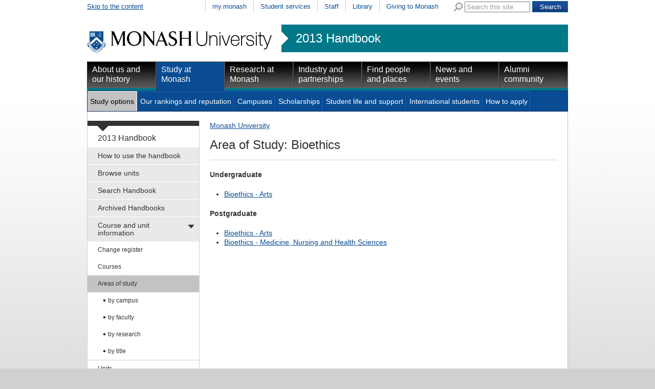

--- FILE ---
content_type: text/html
request_url: https://www3.monash.edu/pubs/2013handbooks/aos/bioethics/
body_size: 23189
content:

<!DOCTYPE html PUBLIC "-//W3C//DTD XHTML 1.0 Transitional//EN"
    "http://www.w3.org/TR/xhtml1/DTD/xhtml1-transitional.dtd">
<html xmlns="http://www.w3.org/1999/xhtml" xml:lang="en" lang="en">
<head>
		<meta http-equiv="X-UA-Compatible" content="IE=9" /> 
    <title>Area of Study: Bioethics - 2013 Handbook - Monash University</title >
    <meta http-equiv="Content-Type" content="text/html; charset=utf-8" />
<!--MONASH GA #1-->
<script src="/assets-global/monash/js/monash_ga.js"></script>
		<meta name="date.review" scheme="ISO8601" content="2013-07-01" />
<meta name="approver" content="Donna Aitken" />
<meta name="dc.title" content="Area of Study: Bioethics"/>
<meta name="dc.identifier" scheme="uri" content="http://www.monash.edu.au/pubs/2013handbooks/aos/bioethics/index.html"/>



<link rel="stylesheet" href="/assets-global/monash/styles/reset.css" type="text/css" />
<link rel="stylesheet" href="/assets-global/monash/styles/monash.css" type="text/css" />
<link rel="stylesheet" href="/assets-global/monash/styles/header.css" type="text/css" />
<link rel="stylesheet" href="/assets-global/monash/styles/highlight-box.css" type="text/css" />
<link rel="stylesheet" href="/assets-global/monash/styles/slide-box.css" type="text/css" />
<link rel="stylesheet" href="/assets-global/monash/styles/banner-carousel.css" type="text/css" />
<link rel="stylesheet" href="/assets-global/monash/styles/tabs.css" type="text/css" />
<!--[if IE]><link rel="stylesheet" href="/assets-global/monash/styles/tabs-ie.css" type="text/css" /><![endif]-->
<link rel="stylesheet" href="/assets-global/monash/styles/section-nav.css" type="text/css" />
<link rel="stylesheet" href="/assets-global/monash/styles/gallery.css" type="text/css" />
<link rel="stylesheet" href="/assets-global/monash/styles/footer.css" type="text/css" />
<link rel="stylesheet" href="/assets-global/monash/styles/socialmedia.css" type="text/css" />
<link rel="stylesheet" href="/assets-global/monash/styles/monash-universal.css" type="text/css" />
<!--[if IE 7]><link rel="stylesheet" href="/assets-global/monash/styles/ie7.css" type="text/css" /><![endif]-->
<!--[if IE 6]><link rel="stylesheet" href="/assets-global/monash/styles/ie6.css" type="text/css" /><![endif]-->



<script src="/assets-global/monash/js/current-jquery.js"></script> 
<script src="/assets-global/monash/js/current-jquery-ui.js"></script> 
<script src="/assets-global/monash/js/current-cycle.js"></script> 
<script src="/assets-global/monash/js/banner-carousel.js"></script>
<script src="/assets-global/monash/js/vertical-tabs.js"></script>
<script src="/assets-global/monash/js/jquery.twitter-feed.js"></script>
<script src="/assets-global/monash/js/date.js"></script>
<script src="/assets-global/monash/js/clearinput.js"></script>

<!--MONASH GA #2-->

<script type="text/javascript">
 var _gaq = _gaq || [];
_gaq.push(['monash._setAccount', 'UA-5404288-1']);
_gaq.push(['monash._trackPageview']);


(function() {
var ga = document.createElement('script'); ga.type = 'text/javascript'; ga.async = true;
ga.src = ('https:' == document.location.protocol ? 'https://ssl' : 'http://www') + '.google-analytics.com/ga.js';
var s = document.getElementsByTagName('script')[0]; s.parentNode.insertBefore(ga, s);
})();
</script>

<!--OTHER HEADERS-->
<!-- BRANCH SPECIFIC HEADERS --><link rel="stylesheet" href="/pubs/2013handbooks/assets/styles/handbooks.css" type="text/css" /> <link rel="stylesheet" href="/pubs/2013handbooks/assets/styles/print-handbooks.css" type="text/css" media="print"   />
<!-- PAGE SPECIFIC HEADERS -->
				
</head>	
<body id="content_page">

	<div class="outer_frame_960">
	<div class="inner_frame_940">



<!-- CLICK TALES CODE - added per INC000000163238 -->
<!-- ClickTale Top part -->
<script type="text/javascript">
var WRInitTime=(new Date()).getTime();
</script>
<!-- ClickTale end of Top part -->

<!--   H E A D E R   D Y N A M I C A L L Y   I N C L U D E D  -->




<div id="header" >
<div id="skip"><a href="#content" title="Skip to the content">Skip to the content</a></div>
<div id="header_navigation" class="nav"><div id="universal_search">
<form action="http://search.monash.edu/" id="searchbox_001621737867968046729:nsl4i5alcty" name="searchbox_001621737867968046729:nsl4i5alcty">
<label for="q" class="search">Search Monash</label>
<img alt="" src="/assets-global/monash/images/template/search.png"/>
<input type="hidden" value="001621737867968046729:nsl4i5alcty" name="cx"/>
<input type="hidden" value="FORID:11" name="cof"/>
<input class="clear-input initial-colour" type="text" size="40" name="q" id="q" value="Search this site"/> 
<input class="form-submit" type="submit" value="Search" name="sa"/>
</form>
</div><!--end search-->
 <ul><li ><a href="https://my.monash.edu.au/" title="my.monash portal">my.monash</a></li>
<li ><a href="http://www.monash.edu.au/students/" title="Information for students currently enrolled at Monash University">Student services</a></li>
<li ><a href="https://my.monash.edu.au/staff/" title="Information for staff members at Monash University">Staff</a></li>
<li ><a href="http://www.lib.monash.edu.au/" title="Monash Libraries">Library</a></li>
<li ><a href="http://www.monash.edu.au/giving/" title="Alumni">Giving to Monash</a></li>
</ul></div><!-- end prenav-->
<div class="clear"></div>
<div id="logorow" class="faculty-header">
<div id="home"><a  href="http://www.monash.edu.au/" title="Home"><img src="/assets-global/monash/images/template/monash-logo.png" alt="Monash University" /></a> </div>
<div id="subsite"><a href="http://www.monash.edu.au/pubs/2013handbooks/">2013 Handbook</a></div><div class="clear"></div> 

</div><!--end logo row-->
<div id="primary_navigation" class="nav highlight-color ">
<ul>
<li class=""><a class="primary-of-seven   primary-one-of-seven" href="http://www.monash.edu.au/about/" title="About Monash University">About us and our history</a></li>
<li class=" active"><a class="primary-of-seven   primary-two-of-seven" href="http://www.monash.edu.au/study/" title="Information for people planning to study at one of Monash's many campuses">Study at Monash</a></li>
<li class=""><a class="primary-of-seven   primary-three-of-seven" href="http://www.monash.edu.au/research/" title="">Research at Monash</a></li>
<li class=""><a class="primary-of-seven   primary-four-of-seven" href="http://www.monash.edu.au/industry/" title="Cooperative ventures in research">Industry and partnerships</a></li>
<li class=""><a class="primary-of-seven   primary-five-of-seven" href="http://www.monash.edu.au/people/" title="">Find people and places</a></li>
<li class=""><a class="primary-of-seven   primary-six-of-seven" href="http://www.monash.edu.au/news/" title="">News and events</a></li>
<li class=""><a class="primary-of-seven   primary-seven-of-seven" href="http://www.monash.edu.au/alumni/" title="">Alumni community</a></li>
</ul></div>

<div class="clear"></div>
<div id="secondary_navigation" class="nav"><ul><li class="active"><a class="secondary-of-seven  secondary-one-of-seven" href="http://www.monash.edu.au/study/options/" title="Pick one of the 1300 courses at Monash University">Study options</a></li>
<li><a class="secondary-of-seven  secondary-two-of-seven" href="http://www.monash.edu.au/study/rankings/" title="">Our rankings and reputation</a></li>
<li><a class="secondary-of-seven  secondary-three-of-seven" href="http://www.monash.edu.au/study/campuses/" title="About Monash Campuses">Campuses</a></li>
<li><a class="secondary-of-seven  secondary-four-of-seven" href="http://www.monash.edu.au/study/scholarships/" title="">Scholarships</a></li>
<li><a class="secondary-of-seven  secondary-five-of-seven" href="http://www.monash.edu.au/study/life/" title="">Student life and support</a></li>
<li><a class="secondary-of-seven  secondary-six-of-seven" href="http://www.monash.edu.au/study/international/" title="">International students</a></li>
<li><a class="secondary-of-seven  secondary-seven-of-seven" href="http://www.monash.edu.au/study/apply/" title="">How to apply</a></li>
<li class="null"></li></ul><div class="clear"></div>
</div>

<div class="clear"></div>
</div> <!-- /header -->






<div class="content_frame">

<div id="section-nav"><!-- SECTION NAVIGATION-->


<!-- /prod/main/prod/www/pubs/2013handbooks/WORKAREA/main<br/>
<br>new L: 1 s: 0 t:0 m:-1 l:-1
<br>new L: 1 s: 0 t:1 m:-1 l:-1
<br>new L: 1 s: 0 t:2 m:-1 l:-1
<br>new L: 1 s: 0 t:3 m:-1 l:-1
<br>new L: 1 s: 0 t:4 m:-1 l:-1
<br>new L: 2 s: 0 t:4 m:0 l:-1
<br>new L: 2 s: 0 t:4 m:1 l:-1
<br>new L: 3 s: 0 t:4 m:1 l:0
<br>new L: 3 s: 0 t:4 m:1 l:1
<br>new L: 3 s: 0 t:4 m:1 l:2
<br>new L: 3 s: 0 t:4 m:1 l:3
<br>new L: 3 s: 0 t:4 m:1 l:4
<br>new L: 3 s: 0 t:4 m:1 l:5
<br>new L: 2 s: 0 t:4 m:2 l:5
<br>new L: 3 s: 0 t:4 m:2 l:0
<br>new L: 3 s: 0 t:4 m:2 l:1
<br>new L: 3 s: 0 t:4 m:2 l:2
<br>new L: 3 s: 0 t:4 m:2 l:3
<br>new L: 2 s: 0 t:4 m:3 l:3
<br>new L: 3 s: 0 t:4 m:3 l:0
<br>new L: 3 s: 0 t:4 m:3 l:1
<br>new L: 3 s: 0 t:4 m:3 l:2
<br>new L: 3 s: 0 t:4 m:3 l:3
<br>new L: 3 s: 0 t:4 m:3 l:4
<br>new L: 3 s: 0 t:4 m:3 l:5
<br>new L: 3 s: 0 t:4 m:3 l:6
<br>new L: 3 s: 0 t:4 m:3 l:7
<br>new L: 3 s: 0 t:4 m:3 l:8
<br>new L: 1 s: 0 t:5 m:3 l:8
<br>new L: 2 s: 0 t:5 m:0 l:-1
<br>new L: 2 s: 0 t:5 m:1 l:-1
<br>new L: 1 s: 0 t:6 m:1 l:-1
<br>new L: 1 s: 0 t:7 m:-1 l:-1
<br>new L: 1 s: 0 t:8 m:-1 l:-1
<br>1HASHNo submenu here<br>

<br>No submenu for How to use the handbook<br>1HASHNo submenu here<br>

<br>No submenu for Browse units<br>1HASHNo submenu here<br>

<br>No submenu for Search Handbook<br>1HASHNo submenu here<br>

<br>No submenu for Archived Handbooks<br>1HASHAdding  has_submenu to Course and unit information<br>
SUBITEM: TeamSite::DCRnode=ARRAY(0x4abe6c)<br>
SUBPATTERNS: /pubs/2013handbooks/2013-change-register.html<br>
SUBITEM: TeamSite::DCRnode=ARRAY(0x4addb4)<br>
SUBPATTERNS: /pubs/2013handbooks/courses/<br>
SUBITEM: TeamSite::DCRnode=ARRAY(0x4c0668)<br>
SUBPATTERNS: /pubs/2013handbooks/aos/<br>
SUBITEM: TeamSite::DCRnode=ARRAY(0x4cdc60)<br>
SUBPATTERNS: /pubs/2013handbooks/units/<br>

<br>Submenu for Course and unit information<br>2HASHNo submenu here<br>

<br>No submenu for Change register<br>2HASHAdding  has_submenu to Courses<br>
SUBITEM: TeamSite::DCRnode=ARRAY(0x4b0b74)<br>
SUBPATTERNS: /pubs/2013handbooks/courses/index-bycampus.html<br>
SUBITEM: TeamSite::DCRnode=ARRAY(0x4b39c4)<br>
SUBPATTERNS: /pubs/2013handbooks/courses/index-bycode.html<br>
SUBITEM: TeamSite::DCRnode=ARRAY(0x4b6294)<br>
SUBPATTERNS: /pubs/2013handbooks/courses/index-byfaculty.html<br>
SUBITEM: TeamSite::DCRnode=ARRAY(0x4b9154)<br>
SUBPATTERNS: /pubs/2013handbooks/courses/index-bytitle.html<br>
SUBITEM: TeamSite::DCRnode=ARRAY(0x4baffc)<br>
SUBPATTERNS: /pubs/2013handbooks/courses/index-bytype.html<br>
SUBITEM: TeamSite::DCRnode=ARRAY(0x4bdcec)<br>
SUBPATTERNS: /pubs/2013handbooks/courses/index-bymode-off-campus.html<br>

<br>Submenu for Courses<br>3HASHNo submenu here<br>

<br>No submenu for by campus<br>3HASHNo submenu here<br>

<br>No submenu for by code<br>3HASHNo submenu here<br>

<br>No submenu for by faculty<br>3HASHNo submenu here<br>

<br>No submenu for by title<br>3HASHNo submenu here<br>

<br>No submenu for by type<br>3HASHNo submenu here<br>

<br>No submenu for by off-campus<br>2HASHAdding  has_submenu to Areas of study<br>
SUBITEM: TeamSite::DCRnode=ARRAY(0x4c2fb0)<br>
SUBPATTERNS: /pubs/2013handbooks/aos/index-bycampus.html<br>
SUBITEM: TeamSite::DCRnode=ARRAY(0x4c5648)<br>
SUBPATTERNS: /pubs/2013handbooks/aos/index-byfaculty.html<br>
SUBITEM: TeamSite::DCRnode=ARRAY(0x4c7cc8)<br>
SUBPATTERNS: /pubs/2013handbooks/aos/index-byresearch.html<br>
SUBITEM: TeamSite::DCRnode=ARRAY(0x4ca9d8)<br>
SUBPATTERNS: /pubs/2013handbooks/aos/index-bytitle.html<br>

<br>Submenu for Areas of study<br>3HASHNo submenu here<br>

<br>No submenu for by campus<br>3HASHNo submenu here<br>

<br>No submenu for by faculty<br>3HASHNo submenu here<br>

<br>No submenu for by research<br>3HASHNo submenu here<br>

<br>No submenu for by title<br>2HASHAdding  has_submenu to Units<br>
SUBITEM: TeamSite::DCRnode=ARRAY(0x4d0530)<br>
SUBPATTERNS: /pubs/2013handbooks/units/index-bycampus.html<br>
SUBITEM: TeamSite::DCRnode=ARRAY(0x4d2f50)<br>
SUBPATTERNS: /pubs/2013handbooks/units/index-bycode.html<br>
SUBITEM: TeamSite::DCRnode=ARRAY(0x4d48c4)<br>
SUBPATTERNS: /pubs/2013handbooks/units/index-byfaculty.html<br>
SUBITEM: TeamSite::DCRnode=ARRAY(0x4d7194)<br>
SUBPATTERNS: /pubs/2013handbooks/units/index-byou.html<br>
SUBITEM: TeamSite::DCRnode=ARRAY(0x4da824)<br>
SUBPATTERNS: /pubs/2013handbooks/units/index-byteaching-period.html<br>
SUBITEM: TeamSite::DCRnode=ARRAY(0x4dcaec)<br>
SUBPATTERNS: /pubs/2013handbooks/units/index-bytitle.html<br>
SUBITEM: TeamSite::DCRnode=ARRAY(0x4def94)<br>
SUBPATTERNS: /pubs/2013handbooks/units/index-bypassport.html<br>
SUBITEM: TeamSite::DCRnode=ARRAY(0x4e1e84)<br>
SUBPATTERNS: /pubs/2013handbooks/units/index-bymode-off-campus.html<br>
SUBITEM: TeamSite::DCRnode=ARRAY(0x4e575c)<br>
SUBPATTERNS: /pubs/2013handbooks/units/index-byadmin-category.html<br>

<br>Submenu for Units<br>3HASHNo submenu here<br>

<br>No submenu for by campus<br>3HASHNo submenu here<br>

<br>No submenu for by code<br>3HASHNo submenu here<br>

<br>No submenu for by faculty<br>3HASHNo submenu here<br>

<br>No submenu for by school, department, centre<br>3HASHNo submenu here<br>

<br>No submenu for by teaching period<br>3HASHNo submenu here<br>

<br>No submenu for by title<br>3HASHNo submenu here<br>

<br>No submenu for by Monash Passport<br>3HASHNo submenu here<br>

<br>No submenu for by off-campus<br>3HASHNo submenu here<br>

<br>No submenu for by admin unit (staff only)<br>1HASHAdding  has_submenu to Faculty information <br>
SUBITEM: TeamSite::DCRnode=ARRAY(0x4e9b68)<br>
SUBPATTERNS: /pubs/2013handbooks/undergrad/
<br>
SUBITEM: TeamSite::DCRnode=ARRAY(0x4ecc90)<br>
SUBPATTERNS: /pubs/2013handbooks/postgrad/
<br>

<br>Submenu for Faculty information <br>2HASHNo submenu here<br>

<br>No submenu for for undergraduate and honours<br>2HASHNo submenu here<br>

<br>No submenu for for postgraduate and research<br>1HASHNo submenu here<br>

<br>No submenu for Legislation and policies<br>1HASHNo submenu here<br>

<br>No submenu for Help and advice<br>1HASHNo submenu here<br>

<br>No submenu for Related information -->
<div id="tertiary" class="section-nav">
<div class="section-nav-title font-16"><a href="/pubs/2013handbooks/">2013 Handbook</a></div>
<ul class="font-14">	<li class=" first-menu-item"><a class=" first-menu-link" href="/pubs/2013handbooks/how-to-use-the-handbook.html" title="How to use the handbook">How to use the handbook</a></li>
	<li class=""><a class="" href="/pubs/2013handbooks/units/search" title="Browse units">Browse units</a></li>
	<li class=""><a class="" href="/pubs/2013handbooks/search.html " title="Search Handbook">Search Handbook</a></li>
	<li class=""><a class="" href="/pubs/2013handbooks/archive.html" title="Archived Handbooks">Archived Handbooks</a></li>
	<li class="active-section  has_submenu"><a class="" href="/pubs/2013handbooks/courseandunitinfo.html" title="Course and unit information">Course and unit information</a>
	<ul class="font-12">
		<li class=" first-menu-item"><a class=" first-menu-link" href="/pubs/2013handbooks/2013-change-register.html" title="Change register">Change register</a></li>
		<li class=" has_submenu"><a class="" href="/pubs/2013handbooks/courses/" title="Courses">Courses</a>
		
		</li>
		<li class="active  has_submenu"><a class="" href="/pubs/2013handbooks/aos/index.html" title="Areas of study">Areas of study</a>
		<ul class="font-12">
			<li class=" first-menu-item"><a class=" first-menu-link" href="/pubs/2013handbooks/aos/index-bycampus.html" title="by campus">by campus</a></li>
			<li class=""><a class="" href="/pubs/2013handbooks/aos/index-byfaculty.html" title="by faculty">by faculty</a></li>
			<li class=""><a class="" href="/pubs/2013handbooks/aos/index-byresearch.html" title="by research">by research</a></li>
			<li class=""><a class="" href="/pubs/2013handbooks/aos/index-bytitle.html" title="by title">by title</a></li>
		</ul>
		</li>
		<li class=" has_submenu"><a class="" href="/pubs/2013handbooks/units/" title="Units">Units</a>
		
		</li>
	</ul>
	</li>
	<li class=" has_submenu"><a class="" href="/pubs/2013handbooks/facultyinfo.html" title="Faculty information ">Faculty information </a>
	
	</li>
	<li class=""><a class="" href="/pubs/2013handbooks/policy/index.html" title="Legislation and policies">Legislation and policies</a></li>
	<li class=""><a class="" href="/pubs/2013handbooks/helpandadvice.html" title="Help and advice">Help and advice</a></li>
	<li class=""><a class="" href="/pubs/2013handbooks/relatedinfo.html" title="Related information">Related information</a></li>
</ul>
</div><!--end section-nav-->



</div>


<div class="content w678 ">

<HTML>
<BODY>
<div><a href='http://www.monash.edu.au/'>Monash University</a> </div>
</BODY></HTML>

<a name="content"></a>
<h1 >Area of Study: Bioethics</h1>


<div class="content-column w678 ">
<!--HERE--><p><b>Undergraduate</b></p>
<ul><li class="pub_list_aos_specific_aos_title"><a href="ug-arts-bioethics.html">Bioethics - Arts</a></li></ul><p><b>Postgraduate</b></p>
<ul><li class="pub_list_aos_specific_aos_title"><a href="pg-arts-bioethics.html">Bioethics - Arts</a></li><li class="pub_list_aos_specific_aos_title"><a href="pg-med-bioethics.html">Bioethics - Medicine, Nursing and Health Sciences</a></li></ul>
 
<div class="clear"></div>
</div> <!--end content-column w678-->
</div> <!--end content  w678 -->


<!--debug:-->
<div class="clear"></div>
</div> <!-- /content frame-->
<img src="/assets-global/monash/images/template/dropshadow-4-col.png" class="dropshadow" />

<!--footer-->
<div class="clear"></div>
<div id="footer">
	<div class="footer">&nbsp;</div>
			
<div class="column first_in_column">
<h2 class="h25">Quick links</h2>
<ul>
<li><a href="//www.monash.edu.au/students/key-dates/ " title="Important dates">Important dates</a></li>
<li><a href="//www.monash.edu.au/payments/" title="Pay online">Pay online</a></li>
<li><a href="//www.monash.edu.au/library/" title="Library">Library</a></li>
<li><a href="/people/maps/" title="Campus and Location maps">Maps</a></li>
<li><a href="//www.monash.edu.au/jobs/" title="Jobs at Monash">Jobs at Monash</a></li>
<li><a href="/about/glance/social-inclusion/indigenous/" title="Indigenous Australians">Indigenous Australians</a></li>
</ul>
<div class="clear"></div>
</div><!--end column 0 -->
			
<div class="column ">
<h2 class="h25">About Monash</h2>
<ul>
<li><a href="/faculties.html" title="Faculties">Faculties</a></li>
<li><a href="/study/campuses/" title="Campuses">Campuses</a></li>
<li><a href="/a-z.html" title="A &ndash; Z Index">A &ndash; Z Index</a></li>
<li><a href="/people/contact.html" title="Contact Monash">Contact Monash</a></li>
<li><a href="//www.monash.edu.au/news/releases/" title="Media releases">Media releases</a></li>
<li><a href="/study/rankings/more.html" title="Our approach to education">Our approach to education</a></li>
</ul>
<div class="clear"></div>
</div><!--end column 1 -->
			
<div class="column ">
<h2 class="h25">On our site</h2>
<ul>
<li><a href="//www.monash.edu.au/students/" title="Current students">Current students</a></li>
<li><a href="https://my.monash.edu.au/staff/" title="Staff">Staff</a></li>
<li><a href="/sitemap.html" title="Sitemap">Sitemap</a></li>
</ul>
<div class="clear"></div>
</div><!--end column 2 -->
			<div class="column last_in_column">
<div class="footer-group-of-eight">
<span class="footer-title">A member of</span>
<a href="//www.go8.edu.au/"><img alt="Monash University is a member of the group of eight Australian Universities" id="go8-img" src="/assets-global/monash/images/template/go8-no-whitespace-black.png"/></a>
</div> <!--/group-of-eight-->
</div><!--/end column 4-->

		<div class="clear"></div>

<div class="detail">

<p>
Authorised by: Manager, Curriculum and Publications.<br/> 
Maintained by: <a href='mailto:Publications@monash.edu'>Curriculum and Publications</a>.<br/> 
Last updated:   18 September 2017. 
</p>
</div> <!-- end detail-->
<div class="detail">
<p>
<a href="//www.copyright.monash.edu/">Copyright</a> &copy;   2026 <a href="//www.monash.edu.au/">Monash University</a>. ABN 12 377 614 012 - 
<a href="//www.monash.edu.au/accessibility.html">Accessibility</a> - 
<a href="//www.monash.edu.au/caution.html">Caution</a> - 
<a href="//www.monash.edu.au/privacy.html">Privacy</a><br/>
Monash University CRICOS Provider Number: 00008C, Monash College CRICOS Provider
 Number: 01857J
</p>
</div>

<div id="footer-traditional">
<a href="//monash.edu/about/glance/social-inclusion/indigenous/"><img alt="
" id="footer-flag" src="/assets-global/monash/images/template/flag.jpg"></a>
<p>We acknowledge and pay respects to the Elders and Traditional Owners of the land on which our Australian campuses stand. <a href="//monash.edu/about
/glance/social-inclusion/indigenous/">Information for Indigenous Australians</a>
</p>
</div> <!-- end footer-traditional-->


<div class="clear"></div>

</div><!-- /footer-->
<!-- Reference: INC000000348982 -->
<!-- Google Code for Main list -->
<!-- Remarketing tags may not be associated with personally identifiable information or placed on pages related to sensitive categories. For instructions on adding this tag and more information on the above requirements, read the setup guide: google.com/ads/remarketingsetup -->
<script type="text/javascript">
/* <![CDATA[ */
var google_conversion_id = 964988817;
var google_conversion_label = "kZNBCP_1ugQQkZ-SzAM";
var google_custom_params = window.google_tag_params;
var google_remarketing_only = true;
/* ]]> */
</script>
<script type="text/javascript" src="//www.googleadservices.com/pagead/conversion.js">
</script>
<noscript>
<div style="display:inline;">
<img height="1" width="1" style="border-style:none;" alt="" src="//googleads.g.doubleclick.net/pagead/viewthroughconversion/964988817/?value=0&amp;label=kZNBCP_1ugQQkZ-SzAM&amp;guid=ON&amp;script=0"/>
</div>
</noscript>
<!--crazy egg-->




<!-- CLICK TALES CODE - added per INC000000163238 -->
<!-- ClickTale Bottom part -->
<div id="ClickTaleDiv" ></div>
<script type="text/javascript">
if(document.location.protocol!='https:')
  document.write(unescape("%3Cscript%20src='http://s.clicktale.net/WRc5.js'%20type='text/javascript'%3E%3C/script%3E"));
</script>
<script type="text/javascript">
if(typeof ClickTale=='function') ClickTale(2985,0.015,"www08");
</script>
<!-- ClickTale end of Bottom part -->

	
	</div> <!-- /inner_frame_940-->
	</div> <!-- /outer_frame_960 -->
</body>

</html>





--- FILE ---
content_type: text/css
request_url: https://www3.monash.edu/pubs/2013handbooks/assets/styles/handbooks.css
body_size: 6094
content:
#content_page .content a:visited{
color: #694C93;
}

#content_page .highlight-column .highlight-box ul{
margin-left:8px;
}

table, tr, th, td {
padding:0px 0px 0px 0px;
margin:0px 0px 0px 0px;
border:0px solid white;
border-collapse:collapse;
}

.pub_preamble{
width:100%;
border:1px solid #333366;
margin-bottom:15px;
}

.pub_notes 
	{
	font-size:90%;
	}

/*.pub_notes ul{
font-size:12px;
}*/


.pub_preamble th{
text-align:left;
}

.pub_preamble td{
padding-left:5px;padding-right:5px;
}

#content_page .pub_preamble td>p{
margin-top:0px;padding-top:0px;
margin-bottom:0px;padding-bottom:0px;
}



.navbar{ 
clear:both;
padding-top:.2em;
font-size:85%;
}

.index{
padding-left:8px;
padding-bottom:8px;
margin-left:0px;
word-wrap: break-word;
word-break: break-all;
}

.pub_index_box{
padding:0px 0px 0px 0px;
width: 15em;
float:right;
border:1px solid #000060;
}

.pub_index_box_course_faculty{
width: 19em;
}
.pub_index_box_aos_faculty{
width: 19em;
}

.pub_index_box_header{
background: #36c;
color: #fff;
font-size: 1.2em;
font-weight: bold;
margin: 0;
padding: 0;
text-align:center;
border-bottom: 1px solid #36c;
}

.pub_index_box_list{
padding-left:5px;
padding-right:5px;
margin-left:0px;
margin-right:0px;
}

.pub_index_box_list li{
list-style:none;
}

.pub_index_box_list_aos_title li{
padding-bottom:3px;
float:left;
display:inline;
padding-right:.6em;
}
.pub_index_box_list_course_title li{
padding-bottom:3px;
float:left;
display:inline;
padding-right:.6em;
}
.pub_index_box_list_course_code li{
padding-bottom:3px;
float:left;
display:inline;
padding-right:.6em;
}


.index-box {
clear:right;
margin-top:.4em;
padding:5px 5px 0px 5px;
width: 19em;
float:right;
border:1px solid #000060;
}

.index-box li{
padding-bottom:3px;
}

.index-box-header{
background: #36c;
color: #fff;
font-size: 1.2em;
font-weight: bold;
margin: 0;
padding: 0;
padding-left: 0.25em;
border-bottom: 1px solid #36c;
}
  
.index-code li{
float:left;
list-style:none;
display:inline;
padding-right:.6em;
}

.index-title li{
float:left;
list-style:none;
display:inline;
padding-right:.6em;
}

.index-areaofstudy li{
float:left;
list-style:none;
display:inline;
padding-right:.6em;
}

.index-faculty li{
list-style:none;
}

.index-admincategory li{
list-style:none;
}
.index-campus li{
list-style:none;
}
.index-type li{
list-style:none;
}

.index-mode li{
list-style: none;
}

.fixed a{
font-family: "Courier New", courier new, courier, monospace;
}

dt{
font-weight:bold;
margin-top:.5em;
}
.text{
margin:.5em 0px 0px 0px;
padding:0px 0px 0px 0px;
}

.maxw{
width:100%;
}

.row0{
background-color:#e0e0ff;
padding-top:2px;
padding-bottom:2px;
}

.row1{
background-color:#eaeaff;
padding-top:2px;
padding-bottom:2px;
}

th.row0{
width:20em;
background-color:#e0e0ff;
color:#101010;
padding-left:5px;
}

th.row1{
width:20em;
background-color:#eaeaff;
color:#101010;
padding-left:5px;
}

.blue{
color:#339;
}

h3{
font-size:18px;
margin-top:3px;
}
h4{
font-size:16px;
font-weight:normal;
margin-top:3px;
}
h5{
font-weight:normal;
margin-top:3px;
}
h6{
font-weight:normal;
font-style:italic;
margin-top:3px;
}

/*
h1{
font-size:1.7em !important;color:#000000;
}
h2{
font-size:1.30em !important;color:#000000;
}
h3{
font-size:1.20em !important;color:#000000;
}
h4{
font-size:1.1em !important;color:#000000;
}
h5{
font-size:1.05em;color:#000000;
}
h6{
font-size:1em;color:#000000;
}
*/

.footnote {
font-size:80%;
margin-left:2em;
}

.pub_heading{
padding-bottom:2px;margin-bottom:0px;
}

.pub_body{
padding-top:0px;margin-top:0px;
}

.pub_content{
}

.pub_list_aos_title{
display:inline;
padding-right:1em;
}

.pub_list_course_title{
padding-right:1em;
display:inline;
}

/* can't turn it off generically, and then turn bits on selectively, so
.pub_admin{
display:none;
}*/

.pub_admin_section{ display:none; }
.pub_admin_filename{ display:none; }
.pub_admin_faculty{ display:none; }
.print-date {display: none}

.print{
font-size:80%;
float:right;
display:inline;
}

.pub_print_url{
  display:none;
  }
.pub_screen_url{
  display:inline;
  }

.page_banner{
padding:0em; margin:2px 0px 2px -1px;
display:block;
}

.section-nav-body p{
padding-bottom:0px;
margin-bottom:0px;
font-weight:bold;
}
.section-nav-body ul{
padding-top:0px;
margin-top:0px;
}

/* some of the faculties get a thicker border because the colours 
   lead to fading out with only a single border */
.heading_ad{ padding:.2em;color:#f0f0f0; background-color:#3B3838; margin-bottom:4px;}
.heading_ada{ padding:.2em;color:#f0f0f0; background-color:#3B3838; margin-bottom:4px;}
.heading_arc{ padding:.2em;color:#f0f0f0; background-color:#333399; margin-bottom:4px;}
.heading_arts{ padding:.2em;color:#f0f0f0; background-color:#911C11; margin-bottom:4px;}
.heading_bus{ padding:.2em;color:#f0f0f0; background-color:#00889C; margin-bottom:4px;}
.heading_edu{ padding:.2em;color:#FFFFFF; background-color:#9E0039; margin-bottom:4px;}
.heading_eng{ padding:.2em;color:#000000; background-color:#E9B050; margin-bottom:4px;}
.heading_it{ padding:.2em;color:#f0f0f0; background-color:#653579; margin-bottom:4px;}
.heading_law{ padding:.2em;color:#f0f0f0; background-color:#968D81; margin-bottom:4px;}
.heading_med{ padding:.2em;color:#000000; background-color:#75BDEB; margin-bottom:4px;}
.heading_pha{ padding:.2em;color:#000000; background-color:#B8C160; margin-bottom:4px;}
.heading_pharm{ padding:.2em;color:#000000; background-color:#B8C160; margin-bottom:4px;}
.heading_sci{ padding:.2em;color:#f0f0f0; background-color:#195E4A; margin-bottom:4px;}


.search_form_label{
font-family:sans-serif,sanserif;
font-weight:bold;
padding:3px;
width:8em;
text-align:center;
vertical-align: top;
}

.search_form_field{
padding:0px 3px 0px 3px;
}

.search_form_notes{
font-family:sans-serif,sanserif;
font-size:90%;
padding:3px;
}

.search_form_field_title{
}

/* The lists of lists look stupid */
#content_page .content ol ul,
#content_page .content ol ol,
#content_page .content ul ul,
#content_page .content ul ol{
margin-bottom: 0px;
}


.archive{
clear:both;
margin:2em;
border:1px solid #f0a0a0;
padding:1em 1em 0em 1em;
background-color:#e7d0d0;
}

